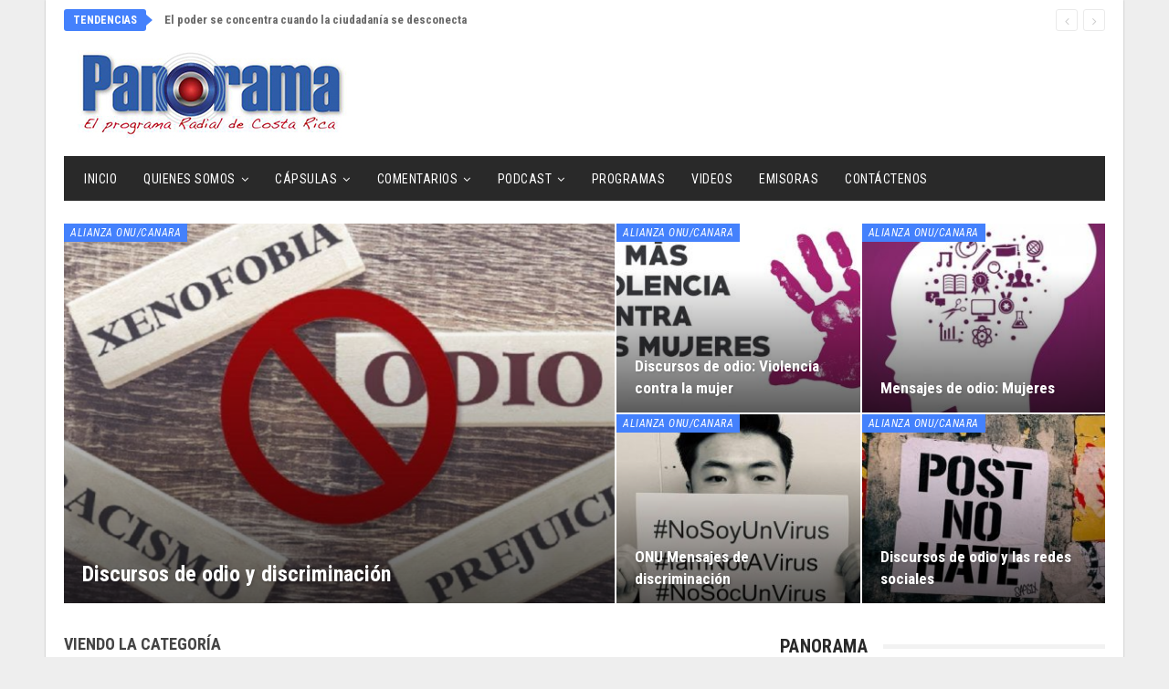

--- FILE ---
content_type: text/html; charset=utf-8
request_url: https://www.google.com/recaptcha/api2/anchor?ar=1&k=6Ld9v44UAAAAACWnj4VzagFfZMYxSnhqUo2VyT5d&co=aHR0cHM6Ly93d3cucGFub3JhbWFkaWdpdGFsLmNvLmNyOjQ0Mw..&hl=en&v=PoyoqOPhxBO7pBk68S4YbpHZ&size=invisible&anchor-ms=20000&execute-ms=30000&cb=58pp8qwijnss
body_size: 48951
content:
<!DOCTYPE HTML><html dir="ltr" lang="en"><head><meta http-equiv="Content-Type" content="text/html; charset=UTF-8">
<meta http-equiv="X-UA-Compatible" content="IE=edge">
<title>reCAPTCHA</title>
<style type="text/css">
/* cyrillic-ext */
@font-face {
  font-family: 'Roboto';
  font-style: normal;
  font-weight: 400;
  font-stretch: 100%;
  src: url(//fonts.gstatic.com/s/roboto/v48/KFO7CnqEu92Fr1ME7kSn66aGLdTylUAMa3GUBHMdazTgWw.woff2) format('woff2');
  unicode-range: U+0460-052F, U+1C80-1C8A, U+20B4, U+2DE0-2DFF, U+A640-A69F, U+FE2E-FE2F;
}
/* cyrillic */
@font-face {
  font-family: 'Roboto';
  font-style: normal;
  font-weight: 400;
  font-stretch: 100%;
  src: url(//fonts.gstatic.com/s/roboto/v48/KFO7CnqEu92Fr1ME7kSn66aGLdTylUAMa3iUBHMdazTgWw.woff2) format('woff2');
  unicode-range: U+0301, U+0400-045F, U+0490-0491, U+04B0-04B1, U+2116;
}
/* greek-ext */
@font-face {
  font-family: 'Roboto';
  font-style: normal;
  font-weight: 400;
  font-stretch: 100%;
  src: url(//fonts.gstatic.com/s/roboto/v48/KFO7CnqEu92Fr1ME7kSn66aGLdTylUAMa3CUBHMdazTgWw.woff2) format('woff2');
  unicode-range: U+1F00-1FFF;
}
/* greek */
@font-face {
  font-family: 'Roboto';
  font-style: normal;
  font-weight: 400;
  font-stretch: 100%;
  src: url(//fonts.gstatic.com/s/roboto/v48/KFO7CnqEu92Fr1ME7kSn66aGLdTylUAMa3-UBHMdazTgWw.woff2) format('woff2');
  unicode-range: U+0370-0377, U+037A-037F, U+0384-038A, U+038C, U+038E-03A1, U+03A3-03FF;
}
/* math */
@font-face {
  font-family: 'Roboto';
  font-style: normal;
  font-weight: 400;
  font-stretch: 100%;
  src: url(//fonts.gstatic.com/s/roboto/v48/KFO7CnqEu92Fr1ME7kSn66aGLdTylUAMawCUBHMdazTgWw.woff2) format('woff2');
  unicode-range: U+0302-0303, U+0305, U+0307-0308, U+0310, U+0312, U+0315, U+031A, U+0326-0327, U+032C, U+032F-0330, U+0332-0333, U+0338, U+033A, U+0346, U+034D, U+0391-03A1, U+03A3-03A9, U+03B1-03C9, U+03D1, U+03D5-03D6, U+03F0-03F1, U+03F4-03F5, U+2016-2017, U+2034-2038, U+203C, U+2040, U+2043, U+2047, U+2050, U+2057, U+205F, U+2070-2071, U+2074-208E, U+2090-209C, U+20D0-20DC, U+20E1, U+20E5-20EF, U+2100-2112, U+2114-2115, U+2117-2121, U+2123-214F, U+2190, U+2192, U+2194-21AE, U+21B0-21E5, U+21F1-21F2, U+21F4-2211, U+2213-2214, U+2216-22FF, U+2308-230B, U+2310, U+2319, U+231C-2321, U+2336-237A, U+237C, U+2395, U+239B-23B7, U+23D0, U+23DC-23E1, U+2474-2475, U+25AF, U+25B3, U+25B7, U+25BD, U+25C1, U+25CA, U+25CC, U+25FB, U+266D-266F, U+27C0-27FF, U+2900-2AFF, U+2B0E-2B11, U+2B30-2B4C, U+2BFE, U+3030, U+FF5B, U+FF5D, U+1D400-1D7FF, U+1EE00-1EEFF;
}
/* symbols */
@font-face {
  font-family: 'Roboto';
  font-style: normal;
  font-weight: 400;
  font-stretch: 100%;
  src: url(//fonts.gstatic.com/s/roboto/v48/KFO7CnqEu92Fr1ME7kSn66aGLdTylUAMaxKUBHMdazTgWw.woff2) format('woff2');
  unicode-range: U+0001-000C, U+000E-001F, U+007F-009F, U+20DD-20E0, U+20E2-20E4, U+2150-218F, U+2190, U+2192, U+2194-2199, U+21AF, U+21E6-21F0, U+21F3, U+2218-2219, U+2299, U+22C4-22C6, U+2300-243F, U+2440-244A, U+2460-24FF, U+25A0-27BF, U+2800-28FF, U+2921-2922, U+2981, U+29BF, U+29EB, U+2B00-2BFF, U+4DC0-4DFF, U+FFF9-FFFB, U+10140-1018E, U+10190-1019C, U+101A0, U+101D0-101FD, U+102E0-102FB, U+10E60-10E7E, U+1D2C0-1D2D3, U+1D2E0-1D37F, U+1F000-1F0FF, U+1F100-1F1AD, U+1F1E6-1F1FF, U+1F30D-1F30F, U+1F315, U+1F31C, U+1F31E, U+1F320-1F32C, U+1F336, U+1F378, U+1F37D, U+1F382, U+1F393-1F39F, U+1F3A7-1F3A8, U+1F3AC-1F3AF, U+1F3C2, U+1F3C4-1F3C6, U+1F3CA-1F3CE, U+1F3D4-1F3E0, U+1F3ED, U+1F3F1-1F3F3, U+1F3F5-1F3F7, U+1F408, U+1F415, U+1F41F, U+1F426, U+1F43F, U+1F441-1F442, U+1F444, U+1F446-1F449, U+1F44C-1F44E, U+1F453, U+1F46A, U+1F47D, U+1F4A3, U+1F4B0, U+1F4B3, U+1F4B9, U+1F4BB, U+1F4BF, U+1F4C8-1F4CB, U+1F4D6, U+1F4DA, U+1F4DF, U+1F4E3-1F4E6, U+1F4EA-1F4ED, U+1F4F7, U+1F4F9-1F4FB, U+1F4FD-1F4FE, U+1F503, U+1F507-1F50B, U+1F50D, U+1F512-1F513, U+1F53E-1F54A, U+1F54F-1F5FA, U+1F610, U+1F650-1F67F, U+1F687, U+1F68D, U+1F691, U+1F694, U+1F698, U+1F6AD, U+1F6B2, U+1F6B9-1F6BA, U+1F6BC, U+1F6C6-1F6CF, U+1F6D3-1F6D7, U+1F6E0-1F6EA, U+1F6F0-1F6F3, U+1F6F7-1F6FC, U+1F700-1F7FF, U+1F800-1F80B, U+1F810-1F847, U+1F850-1F859, U+1F860-1F887, U+1F890-1F8AD, U+1F8B0-1F8BB, U+1F8C0-1F8C1, U+1F900-1F90B, U+1F93B, U+1F946, U+1F984, U+1F996, U+1F9E9, U+1FA00-1FA6F, U+1FA70-1FA7C, U+1FA80-1FA89, U+1FA8F-1FAC6, U+1FACE-1FADC, U+1FADF-1FAE9, U+1FAF0-1FAF8, U+1FB00-1FBFF;
}
/* vietnamese */
@font-face {
  font-family: 'Roboto';
  font-style: normal;
  font-weight: 400;
  font-stretch: 100%;
  src: url(//fonts.gstatic.com/s/roboto/v48/KFO7CnqEu92Fr1ME7kSn66aGLdTylUAMa3OUBHMdazTgWw.woff2) format('woff2');
  unicode-range: U+0102-0103, U+0110-0111, U+0128-0129, U+0168-0169, U+01A0-01A1, U+01AF-01B0, U+0300-0301, U+0303-0304, U+0308-0309, U+0323, U+0329, U+1EA0-1EF9, U+20AB;
}
/* latin-ext */
@font-face {
  font-family: 'Roboto';
  font-style: normal;
  font-weight: 400;
  font-stretch: 100%;
  src: url(//fonts.gstatic.com/s/roboto/v48/KFO7CnqEu92Fr1ME7kSn66aGLdTylUAMa3KUBHMdazTgWw.woff2) format('woff2');
  unicode-range: U+0100-02BA, U+02BD-02C5, U+02C7-02CC, U+02CE-02D7, U+02DD-02FF, U+0304, U+0308, U+0329, U+1D00-1DBF, U+1E00-1E9F, U+1EF2-1EFF, U+2020, U+20A0-20AB, U+20AD-20C0, U+2113, U+2C60-2C7F, U+A720-A7FF;
}
/* latin */
@font-face {
  font-family: 'Roboto';
  font-style: normal;
  font-weight: 400;
  font-stretch: 100%;
  src: url(//fonts.gstatic.com/s/roboto/v48/KFO7CnqEu92Fr1ME7kSn66aGLdTylUAMa3yUBHMdazQ.woff2) format('woff2');
  unicode-range: U+0000-00FF, U+0131, U+0152-0153, U+02BB-02BC, U+02C6, U+02DA, U+02DC, U+0304, U+0308, U+0329, U+2000-206F, U+20AC, U+2122, U+2191, U+2193, U+2212, U+2215, U+FEFF, U+FFFD;
}
/* cyrillic-ext */
@font-face {
  font-family: 'Roboto';
  font-style: normal;
  font-weight: 500;
  font-stretch: 100%;
  src: url(//fonts.gstatic.com/s/roboto/v48/KFO7CnqEu92Fr1ME7kSn66aGLdTylUAMa3GUBHMdazTgWw.woff2) format('woff2');
  unicode-range: U+0460-052F, U+1C80-1C8A, U+20B4, U+2DE0-2DFF, U+A640-A69F, U+FE2E-FE2F;
}
/* cyrillic */
@font-face {
  font-family: 'Roboto';
  font-style: normal;
  font-weight: 500;
  font-stretch: 100%;
  src: url(//fonts.gstatic.com/s/roboto/v48/KFO7CnqEu92Fr1ME7kSn66aGLdTylUAMa3iUBHMdazTgWw.woff2) format('woff2');
  unicode-range: U+0301, U+0400-045F, U+0490-0491, U+04B0-04B1, U+2116;
}
/* greek-ext */
@font-face {
  font-family: 'Roboto';
  font-style: normal;
  font-weight: 500;
  font-stretch: 100%;
  src: url(//fonts.gstatic.com/s/roboto/v48/KFO7CnqEu92Fr1ME7kSn66aGLdTylUAMa3CUBHMdazTgWw.woff2) format('woff2');
  unicode-range: U+1F00-1FFF;
}
/* greek */
@font-face {
  font-family: 'Roboto';
  font-style: normal;
  font-weight: 500;
  font-stretch: 100%;
  src: url(//fonts.gstatic.com/s/roboto/v48/KFO7CnqEu92Fr1ME7kSn66aGLdTylUAMa3-UBHMdazTgWw.woff2) format('woff2');
  unicode-range: U+0370-0377, U+037A-037F, U+0384-038A, U+038C, U+038E-03A1, U+03A3-03FF;
}
/* math */
@font-face {
  font-family: 'Roboto';
  font-style: normal;
  font-weight: 500;
  font-stretch: 100%;
  src: url(//fonts.gstatic.com/s/roboto/v48/KFO7CnqEu92Fr1ME7kSn66aGLdTylUAMawCUBHMdazTgWw.woff2) format('woff2');
  unicode-range: U+0302-0303, U+0305, U+0307-0308, U+0310, U+0312, U+0315, U+031A, U+0326-0327, U+032C, U+032F-0330, U+0332-0333, U+0338, U+033A, U+0346, U+034D, U+0391-03A1, U+03A3-03A9, U+03B1-03C9, U+03D1, U+03D5-03D6, U+03F0-03F1, U+03F4-03F5, U+2016-2017, U+2034-2038, U+203C, U+2040, U+2043, U+2047, U+2050, U+2057, U+205F, U+2070-2071, U+2074-208E, U+2090-209C, U+20D0-20DC, U+20E1, U+20E5-20EF, U+2100-2112, U+2114-2115, U+2117-2121, U+2123-214F, U+2190, U+2192, U+2194-21AE, U+21B0-21E5, U+21F1-21F2, U+21F4-2211, U+2213-2214, U+2216-22FF, U+2308-230B, U+2310, U+2319, U+231C-2321, U+2336-237A, U+237C, U+2395, U+239B-23B7, U+23D0, U+23DC-23E1, U+2474-2475, U+25AF, U+25B3, U+25B7, U+25BD, U+25C1, U+25CA, U+25CC, U+25FB, U+266D-266F, U+27C0-27FF, U+2900-2AFF, U+2B0E-2B11, U+2B30-2B4C, U+2BFE, U+3030, U+FF5B, U+FF5D, U+1D400-1D7FF, U+1EE00-1EEFF;
}
/* symbols */
@font-face {
  font-family: 'Roboto';
  font-style: normal;
  font-weight: 500;
  font-stretch: 100%;
  src: url(//fonts.gstatic.com/s/roboto/v48/KFO7CnqEu92Fr1ME7kSn66aGLdTylUAMaxKUBHMdazTgWw.woff2) format('woff2');
  unicode-range: U+0001-000C, U+000E-001F, U+007F-009F, U+20DD-20E0, U+20E2-20E4, U+2150-218F, U+2190, U+2192, U+2194-2199, U+21AF, U+21E6-21F0, U+21F3, U+2218-2219, U+2299, U+22C4-22C6, U+2300-243F, U+2440-244A, U+2460-24FF, U+25A0-27BF, U+2800-28FF, U+2921-2922, U+2981, U+29BF, U+29EB, U+2B00-2BFF, U+4DC0-4DFF, U+FFF9-FFFB, U+10140-1018E, U+10190-1019C, U+101A0, U+101D0-101FD, U+102E0-102FB, U+10E60-10E7E, U+1D2C0-1D2D3, U+1D2E0-1D37F, U+1F000-1F0FF, U+1F100-1F1AD, U+1F1E6-1F1FF, U+1F30D-1F30F, U+1F315, U+1F31C, U+1F31E, U+1F320-1F32C, U+1F336, U+1F378, U+1F37D, U+1F382, U+1F393-1F39F, U+1F3A7-1F3A8, U+1F3AC-1F3AF, U+1F3C2, U+1F3C4-1F3C6, U+1F3CA-1F3CE, U+1F3D4-1F3E0, U+1F3ED, U+1F3F1-1F3F3, U+1F3F5-1F3F7, U+1F408, U+1F415, U+1F41F, U+1F426, U+1F43F, U+1F441-1F442, U+1F444, U+1F446-1F449, U+1F44C-1F44E, U+1F453, U+1F46A, U+1F47D, U+1F4A3, U+1F4B0, U+1F4B3, U+1F4B9, U+1F4BB, U+1F4BF, U+1F4C8-1F4CB, U+1F4D6, U+1F4DA, U+1F4DF, U+1F4E3-1F4E6, U+1F4EA-1F4ED, U+1F4F7, U+1F4F9-1F4FB, U+1F4FD-1F4FE, U+1F503, U+1F507-1F50B, U+1F50D, U+1F512-1F513, U+1F53E-1F54A, U+1F54F-1F5FA, U+1F610, U+1F650-1F67F, U+1F687, U+1F68D, U+1F691, U+1F694, U+1F698, U+1F6AD, U+1F6B2, U+1F6B9-1F6BA, U+1F6BC, U+1F6C6-1F6CF, U+1F6D3-1F6D7, U+1F6E0-1F6EA, U+1F6F0-1F6F3, U+1F6F7-1F6FC, U+1F700-1F7FF, U+1F800-1F80B, U+1F810-1F847, U+1F850-1F859, U+1F860-1F887, U+1F890-1F8AD, U+1F8B0-1F8BB, U+1F8C0-1F8C1, U+1F900-1F90B, U+1F93B, U+1F946, U+1F984, U+1F996, U+1F9E9, U+1FA00-1FA6F, U+1FA70-1FA7C, U+1FA80-1FA89, U+1FA8F-1FAC6, U+1FACE-1FADC, U+1FADF-1FAE9, U+1FAF0-1FAF8, U+1FB00-1FBFF;
}
/* vietnamese */
@font-face {
  font-family: 'Roboto';
  font-style: normal;
  font-weight: 500;
  font-stretch: 100%;
  src: url(//fonts.gstatic.com/s/roboto/v48/KFO7CnqEu92Fr1ME7kSn66aGLdTylUAMa3OUBHMdazTgWw.woff2) format('woff2');
  unicode-range: U+0102-0103, U+0110-0111, U+0128-0129, U+0168-0169, U+01A0-01A1, U+01AF-01B0, U+0300-0301, U+0303-0304, U+0308-0309, U+0323, U+0329, U+1EA0-1EF9, U+20AB;
}
/* latin-ext */
@font-face {
  font-family: 'Roboto';
  font-style: normal;
  font-weight: 500;
  font-stretch: 100%;
  src: url(//fonts.gstatic.com/s/roboto/v48/KFO7CnqEu92Fr1ME7kSn66aGLdTylUAMa3KUBHMdazTgWw.woff2) format('woff2');
  unicode-range: U+0100-02BA, U+02BD-02C5, U+02C7-02CC, U+02CE-02D7, U+02DD-02FF, U+0304, U+0308, U+0329, U+1D00-1DBF, U+1E00-1E9F, U+1EF2-1EFF, U+2020, U+20A0-20AB, U+20AD-20C0, U+2113, U+2C60-2C7F, U+A720-A7FF;
}
/* latin */
@font-face {
  font-family: 'Roboto';
  font-style: normal;
  font-weight: 500;
  font-stretch: 100%;
  src: url(//fonts.gstatic.com/s/roboto/v48/KFO7CnqEu92Fr1ME7kSn66aGLdTylUAMa3yUBHMdazQ.woff2) format('woff2');
  unicode-range: U+0000-00FF, U+0131, U+0152-0153, U+02BB-02BC, U+02C6, U+02DA, U+02DC, U+0304, U+0308, U+0329, U+2000-206F, U+20AC, U+2122, U+2191, U+2193, U+2212, U+2215, U+FEFF, U+FFFD;
}
/* cyrillic-ext */
@font-face {
  font-family: 'Roboto';
  font-style: normal;
  font-weight: 900;
  font-stretch: 100%;
  src: url(//fonts.gstatic.com/s/roboto/v48/KFO7CnqEu92Fr1ME7kSn66aGLdTylUAMa3GUBHMdazTgWw.woff2) format('woff2');
  unicode-range: U+0460-052F, U+1C80-1C8A, U+20B4, U+2DE0-2DFF, U+A640-A69F, U+FE2E-FE2F;
}
/* cyrillic */
@font-face {
  font-family: 'Roboto';
  font-style: normal;
  font-weight: 900;
  font-stretch: 100%;
  src: url(//fonts.gstatic.com/s/roboto/v48/KFO7CnqEu92Fr1ME7kSn66aGLdTylUAMa3iUBHMdazTgWw.woff2) format('woff2');
  unicode-range: U+0301, U+0400-045F, U+0490-0491, U+04B0-04B1, U+2116;
}
/* greek-ext */
@font-face {
  font-family: 'Roboto';
  font-style: normal;
  font-weight: 900;
  font-stretch: 100%;
  src: url(//fonts.gstatic.com/s/roboto/v48/KFO7CnqEu92Fr1ME7kSn66aGLdTylUAMa3CUBHMdazTgWw.woff2) format('woff2');
  unicode-range: U+1F00-1FFF;
}
/* greek */
@font-face {
  font-family: 'Roboto';
  font-style: normal;
  font-weight: 900;
  font-stretch: 100%;
  src: url(//fonts.gstatic.com/s/roboto/v48/KFO7CnqEu92Fr1ME7kSn66aGLdTylUAMa3-UBHMdazTgWw.woff2) format('woff2');
  unicode-range: U+0370-0377, U+037A-037F, U+0384-038A, U+038C, U+038E-03A1, U+03A3-03FF;
}
/* math */
@font-face {
  font-family: 'Roboto';
  font-style: normal;
  font-weight: 900;
  font-stretch: 100%;
  src: url(//fonts.gstatic.com/s/roboto/v48/KFO7CnqEu92Fr1ME7kSn66aGLdTylUAMawCUBHMdazTgWw.woff2) format('woff2');
  unicode-range: U+0302-0303, U+0305, U+0307-0308, U+0310, U+0312, U+0315, U+031A, U+0326-0327, U+032C, U+032F-0330, U+0332-0333, U+0338, U+033A, U+0346, U+034D, U+0391-03A1, U+03A3-03A9, U+03B1-03C9, U+03D1, U+03D5-03D6, U+03F0-03F1, U+03F4-03F5, U+2016-2017, U+2034-2038, U+203C, U+2040, U+2043, U+2047, U+2050, U+2057, U+205F, U+2070-2071, U+2074-208E, U+2090-209C, U+20D0-20DC, U+20E1, U+20E5-20EF, U+2100-2112, U+2114-2115, U+2117-2121, U+2123-214F, U+2190, U+2192, U+2194-21AE, U+21B0-21E5, U+21F1-21F2, U+21F4-2211, U+2213-2214, U+2216-22FF, U+2308-230B, U+2310, U+2319, U+231C-2321, U+2336-237A, U+237C, U+2395, U+239B-23B7, U+23D0, U+23DC-23E1, U+2474-2475, U+25AF, U+25B3, U+25B7, U+25BD, U+25C1, U+25CA, U+25CC, U+25FB, U+266D-266F, U+27C0-27FF, U+2900-2AFF, U+2B0E-2B11, U+2B30-2B4C, U+2BFE, U+3030, U+FF5B, U+FF5D, U+1D400-1D7FF, U+1EE00-1EEFF;
}
/* symbols */
@font-face {
  font-family: 'Roboto';
  font-style: normal;
  font-weight: 900;
  font-stretch: 100%;
  src: url(//fonts.gstatic.com/s/roboto/v48/KFO7CnqEu92Fr1ME7kSn66aGLdTylUAMaxKUBHMdazTgWw.woff2) format('woff2');
  unicode-range: U+0001-000C, U+000E-001F, U+007F-009F, U+20DD-20E0, U+20E2-20E4, U+2150-218F, U+2190, U+2192, U+2194-2199, U+21AF, U+21E6-21F0, U+21F3, U+2218-2219, U+2299, U+22C4-22C6, U+2300-243F, U+2440-244A, U+2460-24FF, U+25A0-27BF, U+2800-28FF, U+2921-2922, U+2981, U+29BF, U+29EB, U+2B00-2BFF, U+4DC0-4DFF, U+FFF9-FFFB, U+10140-1018E, U+10190-1019C, U+101A0, U+101D0-101FD, U+102E0-102FB, U+10E60-10E7E, U+1D2C0-1D2D3, U+1D2E0-1D37F, U+1F000-1F0FF, U+1F100-1F1AD, U+1F1E6-1F1FF, U+1F30D-1F30F, U+1F315, U+1F31C, U+1F31E, U+1F320-1F32C, U+1F336, U+1F378, U+1F37D, U+1F382, U+1F393-1F39F, U+1F3A7-1F3A8, U+1F3AC-1F3AF, U+1F3C2, U+1F3C4-1F3C6, U+1F3CA-1F3CE, U+1F3D4-1F3E0, U+1F3ED, U+1F3F1-1F3F3, U+1F3F5-1F3F7, U+1F408, U+1F415, U+1F41F, U+1F426, U+1F43F, U+1F441-1F442, U+1F444, U+1F446-1F449, U+1F44C-1F44E, U+1F453, U+1F46A, U+1F47D, U+1F4A3, U+1F4B0, U+1F4B3, U+1F4B9, U+1F4BB, U+1F4BF, U+1F4C8-1F4CB, U+1F4D6, U+1F4DA, U+1F4DF, U+1F4E3-1F4E6, U+1F4EA-1F4ED, U+1F4F7, U+1F4F9-1F4FB, U+1F4FD-1F4FE, U+1F503, U+1F507-1F50B, U+1F50D, U+1F512-1F513, U+1F53E-1F54A, U+1F54F-1F5FA, U+1F610, U+1F650-1F67F, U+1F687, U+1F68D, U+1F691, U+1F694, U+1F698, U+1F6AD, U+1F6B2, U+1F6B9-1F6BA, U+1F6BC, U+1F6C6-1F6CF, U+1F6D3-1F6D7, U+1F6E0-1F6EA, U+1F6F0-1F6F3, U+1F6F7-1F6FC, U+1F700-1F7FF, U+1F800-1F80B, U+1F810-1F847, U+1F850-1F859, U+1F860-1F887, U+1F890-1F8AD, U+1F8B0-1F8BB, U+1F8C0-1F8C1, U+1F900-1F90B, U+1F93B, U+1F946, U+1F984, U+1F996, U+1F9E9, U+1FA00-1FA6F, U+1FA70-1FA7C, U+1FA80-1FA89, U+1FA8F-1FAC6, U+1FACE-1FADC, U+1FADF-1FAE9, U+1FAF0-1FAF8, U+1FB00-1FBFF;
}
/* vietnamese */
@font-face {
  font-family: 'Roboto';
  font-style: normal;
  font-weight: 900;
  font-stretch: 100%;
  src: url(//fonts.gstatic.com/s/roboto/v48/KFO7CnqEu92Fr1ME7kSn66aGLdTylUAMa3OUBHMdazTgWw.woff2) format('woff2');
  unicode-range: U+0102-0103, U+0110-0111, U+0128-0129, U+0168-0169, U+01A0-01A1, U+01AF-01B0, U+0300-0301, U+0303-0304, U+0308-0309, U+0323, U+0329, U+1EA0-1EF9, U+20AB;
}
/* latin-ext */
@font-face {
  font-family: 'Roboto';
  font-style: normal;
  font-weight: 900;
  font-stretch: 100%;
  src: url(//fonts.gstatic.com/s/roboto/v48/KFO7CnqEu92Fr1ME7kSn66aGLdTylUAMa3KUBHMdazTgWw.woff2) format('woff2');
  unicode-range: U+0100-02BA, U+02BD-02C5, U+02C7-02CC, U+02CE-02D7, U+02DD-02FF, U+0304, U+0308, U+0329, U+1D00-1DBF, U+1E00-1E9F, U+1EF2-1EFF, U+2020, U+20A0-20AB, U+20AD-20C0, U+2113, U+2C60-2C7F, U+A720-A7FF;
}
/* latin */
@font-face {
  font-family: 'Roboto';
  font-style: normal;
  font-weight: 900;
  font-stretch: 100%;
  src: url(//fonts.gstatic.com/s/roboto/v48/KFO7CnqEu92Fr1ME7kSn66aGLdTylUAMa3yUBHMdazQ.woff2) format('woff2');
  unicode-range: U+0000-00FF, U+0131, U+0152-0153, U+02BB-02BC, U+02C6, U+02DA, U+02DC, U+0304, U+0308, U+0329, U+2000-206F, U+20AC, U+2122, U+2191, U+2193, U+2212, U+2215, U+FEFF, U+FFFD;
}

</style>
<link rel="stylesheet" type="text/css" href="https://www.gstatic.com/recaptcha/releases/PoyoqOPhxBO7pBk68S4YbpHZ/styles__ltr.css">
<script nonce="TBHAlhpf_zlmQ22vHBlZaQ" type="text/javascript">window['__recaptcha_api'] = 'https://www.google.com/recaptcha/api2/';</script>
<script type="text/javascript" src="https://www.gstatic.com/recaptcha/releases/PoyoqOPhxBO7pBk68S4YbpHZ/recaptcha__en.js" nonce="TBHAlhpf_zlmQ22vHBlZaQ">
      
    </script></head>
<body><div id="rc-anchor-alert" class="rc-anchor-alert"></div>
<input type="hidden" id="recaptcha-token" value="[base64]">
<script type="text/javascript" nonce="TBHAlhpf_zlmQ22vHBlZaQ">
      recaptcha.anchor.Main.init("[\x22ainput\x22,[\x22bgdata\x22,\x22\x22,\[base64]/[base64]/[base64]/ZyhXLGgpOnEoW04sMjEsbF0sVywwKSxoKSxmYWxzZSxmYWxzZSl9Y2F0Y2goayl7RygzNTgsVyk/[base64]/[base64]/[base64]/[base64]/[base64]/[base64]/[base64]/bmV3IEJbT10oRFswXSk6dz09Mj9uZXcgQltPXShEWzBdLERbMV0pOnc9PTM/bmV3IEJbT10oRFswXSxEWzFdLERbMl0pOnc9PTQ/[base64]/[base64]/[base64]/[base64]/[base64]\\u003d\x22,\[base64]\x22,\x22JsKzQcKDwpfCnioDdzTCrWDDtmksw6wVw7PDqCtCSHtRF8Kgw4pMw7RowrIYw57DrSDCrTDCrMKKwq/DuwI/ZsKiwrvDjxkBfMO7w47Dn8KXw6vDol7CgVNUacOfFcKnM8Khw4fDn8KnHxl4wofCnMO/[base64]/[base64]/CmiDDq8K4bsOLwrPCiMOtw5DCj8Kww7pawq46w4F3ZzrCggLDp04VX8KGeMKYb8Kaw6fDhApFw7BJbhzCtQQPw7oOEArDpcK9wp7DqcK5woLDgwNkw53CocOBIcOkw49Qw6AhKcKzw7RbJMKnwo3DnUTCncKqw5HCggEXFMKPwoh3LyjDkMKpHFzDisOoJEV/fiTDlV3Cjkp0w7Qjd8KZX8OKw4PCicKiIkvDpMOJwofDhsKiw5d/w79FYsKwwoTChMKTw4rDmFTCt8K9Dxx7R3PDgsOtwrYyGTQvwo3DpEtJR8Kww6MoQMK0THrChS/[base64]/DtRjDucOtUsO5XzvDosKsQsKKwoosbTU3NGhDasOvIlnCnsOHV8OHw5bDrsK1GcO/w4BIwqPCrMKiw7scw7glAcOFKH1ZwrFpTMOFw4NhwqdIwpXDr8KMwrPColDCpMKeYMKwCV1HWHl1asOhYMOswo5Kw4TCsMKmwpbCg8Kmw67CgV1dVD8tGnMCYSV5wp7CgMKxOcO1Y2/Ckk3DsMO1wonCowbDo8K5wqR2DijCnRIrwpd1CsOUw44qwoxDEmLDuMOBPMOHwrpGPjMpwpLCnsO/LTjCqsOSw4fDr33DisKfAFk5wr1Sw7cddsOCwqcKc1jCtS5Iw4E3bcOCV1/CkRPDsz/[base64]/DkA3DjcK8w4XDqcKzYsKDWHpIcDDDmMK1PRDDrXcRwoPColJxw5ZzNwFhQgFIwr7CrsKaelY/wpvCnSBMwosBw4PChsOdWXHDmcOvwofDkHbDmz8Gw4/CisKjV8KawofCn8KJw7JcwroNMcO9GMOdNsKUwpbDgsK0wrvCmRXCvHTCrMKobMKmw7/DtcOYcsO5w788BGLDhB7DhEMKwqzCnhEhw4nDlMO5d8OUPcOgay/DlULDjcOrHMKKw5J6w6rCgsOIwrvDoylrAcKILAHCmnzCn03CnzTDpHE+wqIdA8KQw5HDh8Ktw7lTaFHCnHZGNAbDmMOhYcK/IjRFwogZU8O5c8O7wpTCj8OHBwzDjcO9wr/[base64]/CpzNLKsKCworCqMOdw7JJwpnDmTTDqHseNRgRTmvDjcKBw7Zvd28+w77Dv8K2w6LChGXCr8OBckYXwo3DsT8EC8K0wp7Dm8OLWcOpL8O7wqrDgVZRG3/DowjDjcO4wpzDr3fCucOjBWrCs8Kuw54AWV/CrkXDgivDgQXClwQrw6nDvkRVQigzcMKdcBQnYS7CscKmYXAWRsKbFcOmwoUzw6tMTsKoZWk8wrbCssK1FB/Du8KINMKvw69dw6IPcD5pwoPCtA/DnhFBw55mw4ISA8Oawp9PSCnCp8KZY3c5w5jDrcKcw4DDjsOgwo/Dgm7Dm1bCkFrDp0zDrsKTQHLCjkwpCsKbw5l2w6rCtWHDm8KyFifDowXDjcOhQ8OVFMOdwpnCrXYLw4kYw4gyJsKkwqhVwpjCu0HCgsKsH0DCnSsIOsO0PHrDrgofXG1hQMK/wpPDpMO/w5chPATCr8KgSGV5w5IeDlzDjnHChcONdsK7QcOcRcK/w7bCjhHDtlHCtMK4w6tcwotCEcKVwp3CgDzDrEjDkVXDhFPDpDDCnFjDsDIzUHfDmSIJSS9bLcKFezTDvcO5w6jDpsKAwrxgw4AUw57Dj0jDgk1ydsKvGhI0TC3Co8ORKCXDgsO5wrLDijB0PXXCgMKow7lmK8KBwpQlw71xAcOwb0suDsO/w51TbUZnwpssZcOLwoEKw5YiC8OpaRPDjsOEw6QZw5XCj8OLFcKrw7RGVcKVZFfDpiPCmkfCmlB0w40GABJeIAbDiwImFsOQwq5Gw4bClcOBwrfCv3AxI8OJaMOaQGInFsKww6IYw7zDtClIwpNuwoVJwojDgBZfDz1OMcK1wrDDtDLCt8K/wpHCkS7CqSDDskQGwrnDuz9cw6DDlTsedMOsPUoIFMOqW8KCJhHDqsKxOsOJwovDmMK2fwlQwqIHRS9cw4B6w4/[base64]/[base64]/w54RPE4cf0vCmlbDrC49w7zCvGTDjsOpH0ZkPMK0wqvDvhzCuhsGOBvDjcOcw405wqBIFcKaw4HDrsKrwofDicOkwrTCg8KNLsKCwpXCtgXCjMK1wrtNXMK3P0kwwobCqcK3w7/Cih/DqE97w5fDmEs3w5ZAw67CncOTOSXDh8OFw7p2wrnChU0hfRrDkE/[base64]/ecKbZXjCunrDhsKTw7RzF1I3SFRtw51uwpd3woDDo8Kgw4DClEXCsyp7ccKqw5cJAx7CmsOIwoZfKi5Owo8Pc8O9TQbCrzchw57Dty7Cg0ITQUceNjzDjgkNwp/DmMK5ODdUYsKQwqhkVcKjw6bDtX87MkEiVMOBQsKbwpbDj8Orw5AKwq7DgQjDo8OJwo4fw5RWw4IMQ3LDnw40w6/[base64]/JFBLa1jDhngpw6bCrVbDosOVXCksc8KpCw3CpgHCm2bDgsOjGsK/bxbDlMK5SDzCoMO5ecOJNEbDtFPDqF3CszZqQcOkwo56w63CsMKPw6nCukTCtXRgOBJzFTNcScOyQhVRwp7Cq8K3AQQzPMOaFBp9wq3Dr8OiwrtKw4rDoV/DkyPClcKCD2LDkwgaE3QNFnwow4Mkw7rCtVrChcKvwrXCgQogw73CqE01wqrCiSwgIV/CsW7DoMO/w5cHw6jCi8OMw5vDjsKUw5V5bTY1BMKJN1Qyw5fCkMOiNcOHAsOwKsKyw4vChws6Z8OCa8OswpNKw6/DsRTCsCjDlMKuw5/ChEdSFcKyEGJSPwTChcO1wocOw7/CuMKGDHvDtgExA8O2w4EDwrkbwpk5wr3DkcKwMgjCu8Kow6nCuBbCusO6XsKzwrNGw4DDik3CpcKbEsKTGEtrEMOAwqHDuUBSR8KzZMOJwoV5bcO6ODQuNsOWBsO2w5bCmB9uMEksw5XDnMKxRQbCscOOw5/DpR7CsVjDogjCkBoYwp/[base64]/YVVaw7NyKlfCq8OGZw7DuwxQw7bCiMK4w7Jgw7/DisKfFsOXbUTDgUnDi8OXw6jCnVVGwqfCiMOPwo/[base64]/CvUxaw5VPwoVLNFPDnzzDjMKSw5pMPcOUwq3CmMOCayohw4B7Yjc/[base64]/awI3w7RuZjTCm3xCwrdwOcKHwodsFcOZBz/Cim9Bwqk8wrTDpGxpwoZ1BMOGWHXCoA3Cv154PVB8wpNvwpLCsWB+wqJpwrVnfQ3ChsOVWMOvw4jCklICahgoPy/DusOMw5jDq8KFw6Z6eMOic0FiwojCiCUhw4LCq8KHLzXCvsKewogELHPCkgRzw5QZwprDnHptV8OpTGlHw5MELsKrwq4+woNsR8OwU8Ozw4hXLRTDqH/CkMKMbcKoPsKUPsK5w4vCiMK0wrAIw4LDi2wiw5/Do0zCv0dnw48rcsKODAnDncO5wqTDvMOLecKhTMKPCm0BwrVtwrQjUMO/w73DlEPDmgphAMKRJsKtwojCtcKDwoXCpsO5w4fCj8KAMMOoDwYPIcKccVrDo8OUwqpTRTgDFFDDtcKvwoPDs2tZw6ppw7YQMV7Cq8Kwwo/[base64]/DjcKUwo/Cgyc0wqnDgcOPNDw3wq3CsQ5SR1ZTw7PCjAg3S23CsQjCgWzCpMOIwo7Clm/CtE7DuMKiCG9jwqrDvcK9wqvDksO0LcKCwocbYQvDvzUQwqjDrnkueMKNb8KYVA/[base64]/Dn8Omw4jCvMOyNV5VwoE/wqXCrcKxwok3EcKYO3zDrsO3wpDCgcOtwq3CoSvDswbCmsOuwpHCt8O1w5g3w69qIcOQwr8hw5xRY8O7wrQNUsK6w49GTMKwwqpgw6pIw5/CiCDDrDDClVPCm8OZOsKbw40KwpLDsMO1CsOMHQcHFMOoaSNvVMOeMsONUcOMMcKBwoXDl2HChcKDw6TCgnHDrjVCLR3DkisLw5U0w6gmwpvClAPDsAvDtcKXF8OJwrFjwrrDl8KBw6XCvGwAX8OsYsKLwqjDpcOkLz41LEvCpS0Gwo/CpU9qw5LCn0bChVEJw70yMkLCjMORwoEvw6XDplZnBsKnD8KHBMKdbgJdTcOxcMOfw5FZWAbDqkPClMKaTmxGOxl+wrAaKsKWw4g+w4jCoWgaw6TDnCbCv8Oiw4PDn17DohPCnERPwpbDlCM3Q8OaOADCuBfDmcK/[base64]/w4HCjsKYasK8wr8pGcKPwo7ClRTDiMKibnbDnS0ewrlmwpDCvMO9wrlBQ2LDvsOkCRNSGX1mw4LDl01uw5PCssKiVsOnO2tvwoo2QcKlw7vCtsOlwrfCu8OJaF0/KAZDOVcjwrbDqndqYcOPwpZdwpZqMcKNEcKnJcKJw6bDtsKBA8OswoXCn8Kiw7kKw4k2wrdrbcKmPWAywqjClcKXwprCnsOAwrbDtHPCpi7Dr8OLwrl2worCusK1dcKOwq1RaMObw5zCnBMrAMK4wq8Jw7QCw4XDpsKgwqY9EsKvTMOkwp/[base64]/DuXoLw7plO8KNE29Bwp7CrMKzw4bDmsKEw4vDkD1/C8OcwozCrMKBJBd8w7LDlj1+w6nDvhZFw5HCgsKBKl7DqEfCscK9Hm9Kw5HDosONw782wpbCn8KLwrtUw7DCtsK3D0p+QR0NGMKfw7XCtFUMw4lSBW7Cs8KsQcK5NMKkWRtUw4TDnAF7w6/[base64]/Dn8KmAF3Cs8KVwrYGw6DChC3CiXjCgFjCt23Cu8ObFMKnecO2TMK9PsOsSCozw4dUwr40aMKzJcOcLn8qwrbClcOBwqjDkhMxw78aw63CuMKSwpJzFsO8wpzChWjCowLDhcKIw6dHFcKJwoINw5zDpMKiwr/CnA7CshAPBsOkwrpeDsKmIcKuVBZNSG1fw7PDqsK1b2kdfcOawowEw7wFw4keGDFIRD0tPsKNa8ORwpXDk8KGw4/CpmXDv8OSFMKmA8KnIsKjw5XCm8K3w7zCpjvCmCElPQxFfGrDsMOKacOGKsKtBMKwwoY8OkFXVXTCnh/CgHxpwqjDmVZbfMK+wp/[base64]/[base64]/[base64]/DmMO7w4dmw5zCmMOxA8KxL8Oow5ARwqUzw557BmfDhMKXYsOmw5g+w5tAwqcnJRdKw7x+w41DVMOKIlcdwrDDrcKuwq/DucK7N1/[base64]/DuMKdccK7w57CgCFYFgXDtcOUwrzCi3/DtVJlwoppazLCosO/wq5hZMK0A8OjXXxDw5XChX8Tw75tJVzDu8O5Kjhnwo5Rw4nCmcOYwpIdwqvDscO5S8Kiw58pbxpQOjtQZcOSDcO0wpgww4Udw5FsbMOpbgppER02w4LDrHLDnMK4Ejcqf0swwozCi21POkBiCkDDkVTChA88fx0iw7jDgl/CgWlFQ04henoEOcKdw5QzfyLDtcKEw78ywpwqe8OFIcKPUBhtWcOQw59UwrEAwoPCqMKIWMKXJXjCh8KqIMKRwqDChQJ7w6DDr1LCiz/CkMOEw4XDk8KQwrIbw55uLgMRw5J8Pj86wqDCpcOfb8Kdw5XCk8ONw4kABcKeKBpmw7EJD8KRw4g+w6tkIMKJwqx5woU0woTDp8K/DgvCgmjCucKQw5TCuktKPMOMw6/[base64]/w4rCpCbCmULClsKJwo/CunwHwpTCvcKVwoo/XcKuwopPMmzDgU8mYsKiw7EKw53CjMOQwozDn8OFLgDDvsK7woXCiBvDtcKhPsOYwpjCl8KOwobDsxEZI8KDbXwrw5h1wphNwqEzw597w7PDhWAODMO2wrBQw7l/[base64]/AEbCqcKWUxJ1ccK/[base64]/CvMO+w7nDhCLCh0DDrsKwwrtpJhE9E8KVLk5ww6EKw4RbfMOLw7dvVFjDucKDw4rDr8K/JMOAw5h/[base64]/CvFTCjMKDBRNBT8OawrHDh1vCiyzDqsKww63CtsKfwooUw7NmOSnDoV7DvGPDuSLDplrCjsKAK8KUb8K5w6TDnGlvRFLCncO0woctw5ZldCnCty0/GStSw495OitLw4h/w6PDrMO/[base64]/[base64]/Dk0lXw7bDnzhQw5XCo8OrGEdCCBEmUcOfPGXCoh5GQDooACbDuS7CrsOlMUklw6ZMIcOIP8K8ZsO2wpBNwr7DpBtxJBjCtjcFSB1qw6ZQSwXCmMOrIE/CmUFpw5gbAy8Fw43DlMOAw6LCtcOHwpdCw4jClkJhwrbDi8K8w4/[base64]/Cun/CoztuPMOFUCHCh8OfwprCtcOjwqbCrF5BOsK1wp0JVQrCkMOtwqUGKiYSw4fCicOeD8OMw51/YTzCq8Kgwo1hw7ZrYMK/[base64]/wq7CuMOJwoENXcKLw68AWmDDnzs7IcK1wpbDhMK2w51oGWzDkhjDlsOcfGbDgzMpQ8KELGvDo8OBV8KYNcKrwrBmFcKvw4XCusO6wobDt3lRHlTDthVPwq10w5obHcKfwpvCmMKWwqAcw7bCvgEtw4XCg8KpwprDu3dPwqhCwoZ1OcKqw5XDuwLCtELCo8OjBsKWw4/DrcKPVcO3wo/Cq8Khwpc/w75JdF/Dv8KbMAdWwpfCncOjwoHDrcOowqV2wqvDu8OcwrIZw5XCk8OvwqXDosOcfg0eYQDDrcKHN8KhUS/DrjQVN2jCpxhbw5LCsyzDk8OTwp06wr8qeUhHbsKrw4hzOFtQw7bCizE8w6DDmcO8XABZwq4Tw5LDvsOwOMOsw7jDlXgnw6TDn8O/LGDCjMKtw67CgDQDBlxfw7ZIJMKYfCDCvhjDjsKhE8KKHsOpwovDiwHCqMOra8KSwovDnMKZJsKbwrhsw7bDv1VRbsKpwrRpPjbCkUzDo8Khw7PDi8OVw7RVwrzCpxtOIcOEw7J5wrR8wrBYw5jCvcK/CcKZwoDDtcKBU34SVRzCoH1FM8OXwqMMfGtfXVXDrX/DksKKw6BoEcK4w7AOTsK6w5jDkcKrV8KkwpFAwqItwq/[base64]/CrFXCpsOiw6lzRMKSJMOUGsK4wr7CmsOCXnVyw4Upw7AtwrDConbCmsKvPsOiw4nDlQlUwo1FwpBOwpBkwr/DqHbDv3rCmV8Vw6HCr8OpwqTDll7ChsOQw5fDhU/[base64]/TMKowr/Cp8ORUcKAI8O0ABfDiXo9w5Fww7bCiMKHA8KFw5/DuVBmwoPCvMK1w49gSynDlcOyccKewpDCik/CrSEPwpMAwpggw6g8PCHDjiY6w5zCv8OSTMK2BDPCm8KQwrlqw5DDj3ptwolUBBfCgVPClh1ywqECw691w5YDM3TDjMKSwrAkQhM/cURCfgJgaMOQIlgNw5MMwq/Cp8OswoF9NHdQw40FI2RXwqrDp8OkCWjCiBNYB8K4DVJnZcOJw7rDhMOlwqg5PMKqTHAFBsKsSMOJwqoscMK+FAjCp8KPw6fDisOoBcKqUjLDn8O1w7/CizvCp8KLw75+w4VTwoPDr8K5w7w6GBkPRMKiw7Arw6DCiQ4RwrUVTsKow5EjwooXOsOyScKAw6zDtsK6RMKswqpSw6fDu8O5YRFSIcOqJSDCncKvwrRPw5wWwqc0wr/CvcOgVcK3woPCssKxwptidkLDtsOew5XCu8KMBDd7w6/DqMKMEFzCocK7w5jDrcO8wrLCosObw6spw6jCp8KnZsOsbMO8GxLDl1LCgMO7QSvDhcO+wozDt8OZCkwYakwOw7NpwrlFw4ppwotUFW/[base64]/Dg8O2wqwAOwXDmBQWGMOeQ8Oqw7cMw6nCjMOHH8KCw6vDkXrCogzDphHDp07DhMKMGyfCnRVyJkrCs8OBwpvDkMKawovCn8ObwqfDvhdIWCIfwpvDoEpob0o0AncPTMO+wqrCgzAwwpXDvCNhwolYSMKIM8O2wqvCo8OPWwfCvMKED0RHwpzDs8ONeQEUw5pkX8Ofwr/[base64]/DoH9Mw7pGLsOmw77Co0IMwrHDi8KCw4ZVwrfDu3rDlEjDsHHCtsOqwq3DgDrDoMKkY8OwbQXDs8K1aMOqNENINcKgVcOgwonDpcKRWMOfwrXDqcKYAsOWwrxww53DocK/[base64]/[base64]/CrjBHOi0+eCNoUMO7w455LRsJJmB7w5MSw6oWwqtbOsKAw4QVJMOmwoE7wp3DqsOmOkQUGSLDvXpcw5/CocOSAEgnwoxNA8O/[base64]/wqbDhSPDmXTDnSNYwoXClMKAwrbDqHNXXMO+wq04fBIxw5h1w5w3XMOjw4M4w5ADdXwiwptpZ8K2w6DDsMOlwrMiCMOcw5/DjMO+wpQwCTDCrcKkQMKcbDHDmDstwoHDjhLCtiBdwovCqMK4CsKACiXCpcKuwooFHMOYw6/Dl3IdwqgHJsOWTMOyw7jDhMOZMcK3wqleFsKbZMOHEnR5wonDphPDnTrDqhfCin3CsRBVdHAMenRpw6DDgMO6wqxabsKGPcOWwqfDuS/[base64]/CkMOSwrVaVl3CnHB0ScKfwpvDq2/Cp0LCmsKvSMKAwoxFAMKJMVF/[base64]/dGvDhzHDusKnbcO0w78mw4LCuHjDvcOOLX8XBcKXLsKMHDHCnsKFPWcYOMO/[base64]/[base64]/DqBxkw4PDlMKUw5TDvmTCq8Oew6lCDFLDgi5Uw7EkO0DCmzrCusOdeFYvXsK3F8KswqnDiHghw5rCrD7DnzjDpsOZw54OLn3DqMOpcCYuwplmwqBtw6jCn8K+DQ9/[base64]/wr98w5pzwqDChAcQwpvDiA8DA8KkwonCrMK6Mg/CksOSd8OmEcKiLDd4bXbCtcKAVsKfwo94w6XCjwU3wps3w5nCmcKjFnhUOmshw6PDshzDp2DCsVHDmcOnHMKnwrHDsQ/Dj8KSZBXDjAZewpAiYcKAwoDDhMOhJ8OJwqfCrMKDDybCsH/[base64]/Dh8OGP8OUbMORRFF1eD3CpCMDwrHCqGnDrwV1Ukdrw5tfQMKhw61xQBrCocKBYMO6Z8OFMcKRanheSi/DkGbDnsOIXMKKfcO+w6vCnhzCscKOTnsGKxXCssKnTFUHY2hDG8K4w6XCiiLCvTjDiU0twog5wpnDmwPCjT8dfsOqwqvDv0TDuMOEAj3ChwFXwrjDn8O+w5JMwpMNdsK9wqLDkcO3LEFSazLCjwMYwpgAwoZ5BcKdw4HDi8OVw74aw58LUXYLWB/[base64]/wrPDiC49IcO0GsKvw4nDocOUwpHDosK1wpIaasOpwoPCncKTZcKxw4RaacK9w6jCicOBfcKIDCHDjBnDrMKrwpMdYRweJMKJwofCjcKxwop/w4JZw6cOwr5Wwq82w6MKI8KSJUkfwqTCv8OdwqzCgsOKeScfwrjCtsOxw7FqfyXCvMODwpAYdMOhaRtwI8KHKAx1w5hbEcOeEwp8JMKYwpZKIsOrTR/DrF0iw49FwpzDncObw57CrV/Ck8KzY8Kdwq3ChsOqYHTDn8OjwrbCmxzDrVkNw6jCkwkPw7JgWhvCtMKxworDhFjCr2vCqsKewppJwr8Vw68cwooAwoTDkj00D8KUWsOhw77DoiJxw78hwpwlLMO/wqfCnjTCusKCFMOmdsKDwpHDiFvDhBZDwo7CuMO0w58NwoVDw6zCsMO9QQLChmV5GGzCmjHChTbCmRhkAzTCm8KwKjZ4wqrCi2nDo8OTCcKXMGwxX8OlXMOQw7fCsXbCl8K8JcOpwrnCicKww5JgBkvCs8KPw5FWw5/Cg8O/KMKdb8K6w47Dm8OUwr02fMOwTcKwf8Onwpolw7F/TkZcVzXCosKtBW/DmcO2w45Fw43DhcOuY2LDphNRw73CsAwSN1YbJMKHJ8KQSzMfw6vDilAQw7LCqhgFP8K5M1bDl8OawpB7wqVFwpB2wrDDnMKpw77DrWDCvRN4w6lVEcONRWrCoMOlH8OKJTDDrj8Zw5vCm2rCrcOtw4TCgwBkIijDosKhw648L8KPwpFKwq/DihDDpBAlw6ATw5Qiwo7DnnVlw4YOaMKVW1gZUn7DqcK4bwPCjMKiwpxhwpQuw6jCu8O/w6tqccO+w4k5UznDt8Kjw64IwqMtR8OAwop8AMKvwoTDn2TDjXTCoMKbwo5fXHQkw7klY8KRQUQpwp89AcKrworCgmJAPcKbGsKRe8KmJMOCEi/[base64]/[base64]/[base64]/w7PDvCZsw75yw5AxMsOwwo7Dsid/wpkCQn5+w7t2dMOhJx/DoSEAw7ECwqHCvVV8MSJbwpoAFcOQHllXBcK/YMKZIUdZw6XDvcKTwpd9IWvCkQDCu0rDjA9BCw/CpjHClcK1FMOBwqgkaxwLw4AYNSjCggdccS0kOBkvJz0Lwp9rw69ww4gmHMK+TsOEe0XCpCJ/HwjCq8OXwqXDl8OPwrNyasOSOEHCrVfChlQXwq4LW8K2fg5pw7oowqHDusOawqgEcQsew602XkDCjsOtUQ8hO044ThU+bx9nw6FzwofCsC4Rw4kJw40ww7ccw54/wp47wq0aw4TDqhbCvTZTwrDDql9MSTACWFwTwoJkdWMLTHXCpMOuw6bDkmLDrT/[base64]/DnnpoHnrDqMO+dBsswpgGw7V1dGfDkxPDu8Knw68iw7bDskkzw7cbwplAO3HDm8KEwoRYwoAWwpdMw5plw5Mkwpc0cxsrwqTDuhvCs8OHw4XDhWsKQMKNw77DtcO3KkQ0SG/Cl8KTeyHCocO2bMOpwqPCphlYFsK7wr56JcOnw5pHFcK3EsKXc0hzw6/DpcO5wrTCh3EHwqJXwpHCoD3CtsKmTkZJw61/[base64]/[base64]/wq0UwqfCjWLCmjjCiiUARH7CucKTwrzCqcKOTWTCn8OyEh8TGnAPwojClsKMX8KhbTTCr8OqABFmWiNbwr0ZaMORwqjCnsOHw5p4XsO7YGUXwpHCmQhZdcKWwqPCgEwgdjBjw73CmMOfLsOtw7vChBM/OcKVQk/[base64]/CgMOcwpcYOMKMNcOEwpPCj2/CjCjCg2wTSsK6M2XCuBYsAcK+w7YMw79bZsK2PRYVw7zCohE6TBMbw5LDqMKYfz/ClcOywrvDlcObw69HC0Jrw4jCocK9w69BL8KSwr3DusKbKcKHw4/Cv8K5wqXDrEorKMK3wqhew7R+BMK4wq/CtcKjHQnCh8OkfCDCoMKtJhbCr8Khwq3CsFTDlQTDqsOnwohew63Cv8OaLEHDtx7CszjDoMOswqPClz3Cs2hMw4YUJMOyccOgw6fCvxXDoBjDrxbDlwtXKEgLwpE6wqvCg0MefcOpM8O/w6VRYRMmwrQVWlPDqQrCpsO6w4rDgcOOwqonwqlawpBUbMOhwoUwwojDmMOHw4UZw5fCtcKXYMOVWsOPJMOSGRkkwrAZw5Q9E8OQwpxkeivDnsKnFMKefkzCq8OmwojCjA7Cs8Kvw7Qxwps5wrsow5TDoA4/ZMKPSWtEEcKgw5h8MyIlwqTDmEzCmQESw4zDlk7CrknCsHEGw6cBwq/[base64]/bz5lfcK/DU5AJhNoJy19wq8eQsOTw6kCwqvCm8ObwqE4RwxRHsKsw5p1w7XDucKsHsKhHMK/wozCksKVI346wrXCgcOUDcOLYcKLwqPCuMO7wpl2b3ljUsOuZkhDN2lww5XCvMKyK0MyQyBresOnw49Ww7Vhw7AIwooZwrXCuRE8JcOhw4Q9B8OmwrvDhlEzw7/DuCvClMKcZBnCgcK1Y2stwrF9wo53w5JkcsKvXcOTPWfCg8OMPcK3UQE1QcOHwoMXw4QGGsK/fkBqw4bCs3ANF8K4I1XDlX/Dq8KAw7fCiFRvYsK9PcKLIA3DiMOMNHvCrMOEVDXCssKTXjjDrcKDPQ3CswnDhjTCqBTDklLDqz4zwpjCi8OhScKaw6U9wo1AwrnCo8KJJ3xWKjVowp3DicKbw4UDwovDpXnCkAB3I0XCgcOAUR/DpcOOFULDssK5d1XDny3CqsOIFgbCugfDtcKlwoBxacOQXFJkw6ITwpXChsK6w59WHCQYw57DoMKMAcOqwpDDscOUwrRgw6NRKkdcMgbCncKUbTvCnMOVw5fDgjnCqi3ChsOxE8Krw68FwqPCh0goHUIkwq/CjyfDlsO3wqDCpjIfwpcEw5hfYMOCwo/Dt8O6J8K/wp1yw5dkw4MRa2JWOxfCsX7DnkbDqcOUAsKBPS1bw6Jka8O0dVMGwr3Do8KQG07Cl8KJRHt7acKPdcOHNEvDtU89w65UH3/DoxUIGkrCocKpEsOEw4TDj1Q1woUvw5EIwprDtD4EwqHDs8Omw7BmwpvDrsKQw6owV8ODwqPDvzwZQcKvM8O5XD86w5RneDLDsMKpe8Kiw50QZMKNQlnDiE7CscOkwpzCn8K/wrErEsKwFcKPwpXDusKYw7xhw4bDvRnCpcK9woMRTCYRERESw5fCuMKGcMObVcKTID7CrRTCqcOMw4RWwpscF8OWCA1xw4fDl8KjRn4eVRLCisKODXbDmFNsTsO/GcOdbAQ/wpzDkMOAwrnDoiwyXcOiw6XDncKUw60iw55kw4dbw67DkMOUHsKzZ8O2w7M2w5kSWcKxMUoYw5bCtR8uw5XCgwkwwr3DokHCmGsyw7HCi8OxwptfAC3DucODwoQCNMKFfsKnw5IvFsOEMWgadXPCucKRdsO2AcOaOSdIV8OGEMKUXXJlPg/DtsOkwp5CH8OHTHVSFkRZw4nCgcOKBVzDsyjDuy/DsD/Dp8Kyw5Q/JcKJwo7CnS/CncOoEVDDvVI5fw9LUMK7a8KmeT3DpDV4w50pIxHDiMK/w7/CnMOkISEEw7TDsExVQirCp8Kiw6rCp8Oew6XDq8KFw7nDvcO4wppWXWjCt8KPFl4jEMO5w4EAw6bDqcOcw7LDvhXDt8KjwrHCpcKCwp4YasKvAl3Dt8KFQcKCQsO0w7LDklBpw55UwpEEWcKUTTPDlcKMw67CnCzDvsOPwrrCj8O1QTwAw6LCmsKtwo/DvWF/w6Z9f8KiwrsuZsO3wpZqwqR/[base64]/[base64]/[base64]/DqWsZwp7CqMKNw5/Dh8K3w712az7CkcKEw6ltLcOEw43Dny3Dm8K7wpHDsVIta8OwwoRgF8O5w5LDrWN7NgzDmHZvw6jDvcKVw7kpYR/Cjidpw6DChFMFfGXDo311YMKxw7pDJ8OGMhxww5TDqsKJw7PDmsO+w6bDjmrDmsOhwo3CgW/Cj8O/[base64]/DozQxFcOIK8K2wpHChsK1L3vCiMOqHcK7w7bDmwrCmCrDlMOeCBlGwqTDqcOJPCkKw51Fw7QgDMOmwq5TCsKjwrbDgQzCpysTH8KOw6HCji1rw4nCv2VLw4xOw7Icw44hDnbDnxvCg27ChsOUQsOdNsOhw7HCv8KSw6I/wrfDp8OlNcOpw5sCwoRKUGg3DBRnwpTCg8K5WyXDl8Ktf8KVJMKSKGDCv8OUwrzDp1gybX3DncKVRsOawrQoRAPDsEpnwrrDgDjCtCDDhsO/Z8O1YU/DsyzCvyzDq8OAw7HCrsOQwpvDkxcwwpDDjMOEIcOiw61cWMKnUMKbw6U5KsKXwqFAfcK/w5vCqxsydDDCtcOgNB1vw60Mw6TCtsKOPMOTwppTw6jCtcOOLSQBM8OCFsO9wqDCtkbChsOUw6nCssOUIcOYwoXDv8K8FSvDv8KpCsOIw5Y1CAwPH8Ofw40nPMOwwozCoiHDicKPGjfDlHHDq8K3DMK/[base64]/DomnDjyPClMO9w7/Di8O6w4EuwpDDv07DlsKjGQFpw44bwoHDp8OIwqjCrcOdw49IwqDDvsKtB0PCpCXCuwt9N8ORdMOfF0BjNBTDu2U8wr0RwrHDqG4mwpIpwpFGWhHCtMKNw5jDn8Oob8K8E8KQWkzDs0zCum3CvcKpDF3CgsKUOy8bw5/Cn2fCisO7wr/CnW/CrjJ/[base64]/woMra8OgGcOYVVXCohV7c0cAw6jDimgAWz1qcMKyJsK/wqY4wq9aWMKsGBnCgEPDpsK7a0zDkDphGsKZwrLCvnPCv8KDw5d4fD/DkcOuwojDnngywrzDknvDmcOAw7zCuT/CnnbChsKcw51RC8OIOMKZw6BvW37CvlU0SMKiwrFpwoXDtnzDn1vDuMKKwq3Do0rCtsO7w5nDqcKTEUFNDcKgwo/CtMOtUVHDlnHCosKIWH7DqMK8VcOqwpnDrX7DncOtw7XCvBRNw586w7/CqcOuwovDtmAOfGnDkAPDlsK4PMKNHQwHFAs0fsKQw5NJw7/CiS4Bw4VzwrZQdmAkw7pqNSXCm2/DsTk+wq5vw5/Du8K8Z8KfUB0GwpjDrsO5ESYnwpUIw5ktcgvDsMOGw5A1QsO5woHDhTpDB8OewrzDpFANwqx3AMOKX2jChEPCnMOKw5Nkw7DCtcO4wpzCv8K/UHPDjsKIw6smN8OJwpHDnnwuwr4VOwQ7w4xQw6vDocOEazUbw49uw7XDmMK3FcKfwo1nw4w5M8Kowps8wr3Drj5SAjp6w4AKwobDtcOkwqvClT0rwphzw4jCu3vDisODw4EHF8OxTmXCrm1UUH3Dv8KLO8K3w608bCzDlRMxZ8OEw77CgMKOw5fCpMK/woHCrMOoJDDCmcKPN8KewoLCiARrFsOdw6LCt8O7wr7CtlXCucK2CxIAO8OfEcK+DTg3JsK/Ig3Ci8O4CgJZw7QjUUp4wqLChMOJw5/[base64]/DpmM2Y8O8w5rDvyLChUfDm8KTI0fDvRrCusObbkzCgh4SUsKDwpbDoyU1WlnDuQ\\u003d\\u003d\x22],null,[\x22conf\x22,null,\x226Ld9v44UAAAAACWnj4VzagFfZMYxSnhqUo2VyT5d\x22,0,null,null,null,0,[21,125,63,73,95,87,41,43,42,83,102,105,109,121],[1017145,246],0,null,null,null,null,0,null,0,null,700,1,null,0,\[base64]/76lBhmnigkZhAoZnOKMAhmv8xEZ\x22,0,1,null,null,1,null,0,1,null,null,null,0],\x22https://www.panoramadigital.co.cr:443\x22,null,[3,1,1],null,null,null,1,3600,[\x22https://www.google.com/intl/en/policies/privacy/\x22,\x22https://www.google.com/intl/en/policies/terms/\x22],\x22dUMN7IBHE1CkTpaPzmrSv4hnrfWctoDwP55fuy3bx8Y\\u003d\x22,1,0,null,1,1769206760334,0,0,[162,91],null,[49,101,26,177],\x22RC-ybsl4iT6iP-Vmg\x22,null,null,null,null,null,\x220dAFcWeA4wD_AwEc_reyIBen-cpYX4V3iKOfTaxo6bPPX3SZwgtsUywbstVtvjZkOsi2o9Zl_LdA_SqkGaWZSNikyXBacYL5NkCw\x22,1769289560028]");
    </script></body></html>